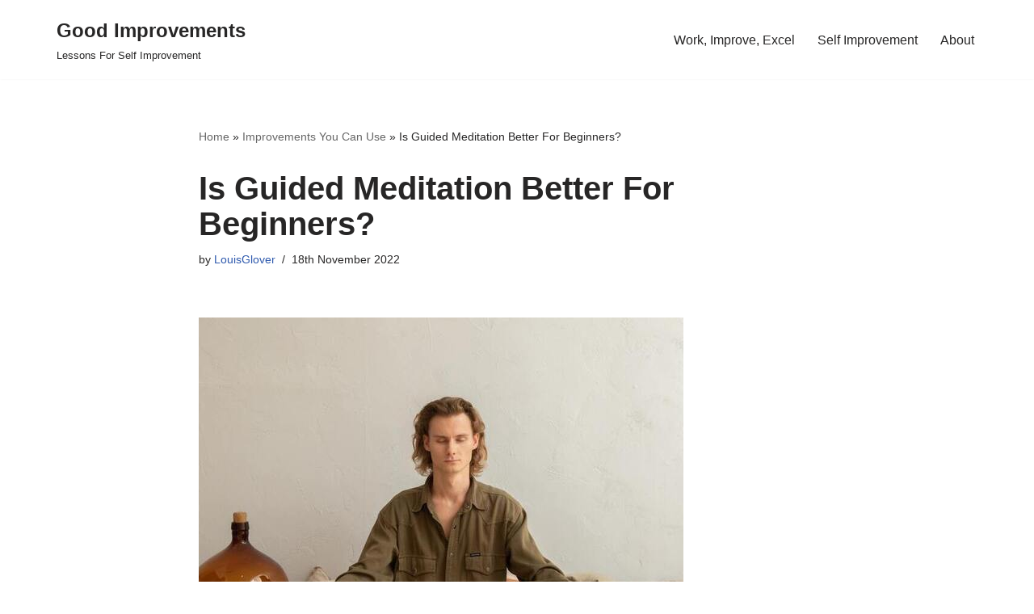

--- FILE ---
content_type: text/html; charset=UTF-8
request_url: https://goodimprovements.com/is-guided-meditation-better-for-beginners/
body_size: 15113
content:
<!DOCTYPE html>
<html lang="en-GB">

<head>
	
	<meta charset="UTF-8">
	<meta name="viewport" content="width=device-width, initial-scale=1, minimum-scale=1">
	<link rel="profile" href="https://gmpg.org/xfn/11">
		<meta name='robots' content='index, follow, max-image-preview:large, max-snippet:-1, max-video-preview:-1' />

	<!-- This site is optimized with the Yoast SEO plugin v21.8.1 - https://yoast.com/wordpress/plugins/seo/ -->
	<title>Is Guided Meditation Better For Beginners? - Good Improvements</title>
	<meta name="description" content="Is Guided Meditation Better For Beginners? Learn the skills to help you reach your self improvement goals." />
	<link rel="canonical" href="https://goodimprovements.com/is-guided-meditation-better-for-beginners/" />
	<meta property="og:locale" content="en_GB" />
	<meta property="og:type" content="article" />
	<meta property="og:title" content="Is Guided Meditation Better For Beginners? - Good Improvements" />
	<meta property="og:description" content="Is Guided Meditation Better For Beginners? Learn the skills to help you reach your self improvement goals." />
	<meta property="og:url" content="https://goodimprovements.com/is-guided-meditation-better-for-beginners/" />
	<meta property="og:site_name" content="Good Improvements" />
	<meta property="article:published_time" content="2022-11-18T13:42:07+00:00" />
	<meta property="article:modified_time" content="2023-03-08T07:43:23+00:00" />
	<meta property="og:image" content="http://goodimprovements.com/wp-content/uploads/2022/11/How-to-Improve-Mindfulness.jpg" />
	<meta property="og:image:width" content="600" />
	<meta property="og:image:height" content="576" />
	<meta property="og:image:type" content="image/jpeg" />
	<meta name="author" content="LouisGlover" />
	<meta name="twitter:card" content="summary_large_image" />
	<meta name="twitter:creator" content="@Louis_G_lover" />
	<meta name="twitter:site" content="@Louis_G_lover" />
	<meta name="twitter:label1" content="Written by" />
	<meta name="twitter:data1" content="LouisGlover" />
	<meta name="twitter:label2" content="Estimated reading time" />
	<meta name="twitter:data2" content="6 minutes" />
	<script type="application/ld+json" class="yoast-schema-graph">{"@context":"https://schema.org","@graph":[{"@type":"Article","@id":"https://goodimprovements.com/is-guided-meditation-better-for-beginners/#article","isPartOf":{"@id":"https://goodimprovements.com/is-guided-meditation-better-for-beginners/"},"author":{"name":"LouisGlover","@id":"https://goodimprovements.com/#/schema/person/2a7730d9ee83579bb8b31c3228bb884b"},"headline":"Is Guided Meditation Better For Beginners?","datePublished":"2022-11-18T13:42:07+00:00","dateModified":"2023-03-08T07:43:23+00:00","mainEntityOfPage":{"@id":"https://goodimprovements.com/is-guided-meditation-better-for-beginners/"},"wordCount":1192,"publisher":{"@id":"https://goodimprovements.com/#organization"},"image":{"@id":"https://goodimprovements.com/is-guided-meditation-better-for-beginners/#primaryimage"},"thumbnailUrl":"https://goodimprovements.com/wp-content/uploads/2022/11/How-to-Improve-Mindfulness.jpg","keywords":["Guided Meditation"],"articleSection":["Individual Development","Self Improvement","Skills Improvement"],"inLanguage":"en-GB"},{"@type":"WebPage","@id":"https://goodimprovements.com/is-guided-meditation-better-for-beginners/","url":"https://goodimprovements.com/is-guided-meditation-better-for-beginners/","name":"Is Guided Meditation Better For Beginners? - Good Improvements","isPartOf":{"@id":"https://goodimprovements.com/#website"},"primaryImageOfPage":{"@id":"https://goodimprovements.com/is-guided-meditation-better-for-beginners/#primaryimage"},"image":{"@id":"https://goodimprovements.com/is-guided-meditation-better-for-beginners/#primaryimage"},"thumbnailUrl":"https://goodimprovements.com/wp-content/uploads/2022/11/How-to-Improve-Mindfulness.jpg","datePublished":"2022-11-18T13:42:07+00:00","dateModified":"2023-03-08T07:43:23+00:00","description":"Is Guided Meditation Better For Beginners? Learn the skills to help you reach your self improvement goals.","breadcrumb":{"@id":"https://goodimprovements.com/is-guided-meditation-better-for-beginners/#breadcrumb"},"inLanguage":"en-GB","potentialAction":[{"@type":"ReadAction","target":["https://goodimprovements.com/is-guided-meditation-better-for-beginners/"]}]},{"@type":"ImageObject","inLanguage":"en-GB","@id":"https://goodimprovements.com/is-guided-meditation-better-for-beginners/#primaryimage","url":"https://goodimprovements.com/wp-content/uploads/2022/11/How-to-Improve-Mindfulness.jpg","contentUrl":"https://goodimprovements.com/wp-content/uploads/2022/11/How-to-Improve-Mindfulness.jpg","width":600,"height":576,"caption":"How to Improve Mindfulness"},{"@type":"BreadcrumbList","@id":"https://goodimprovements.com/is-guided-meditation-better-for-beginners/#breadcrumb","itemListElement":[{"@type":"ListItem","position":1,"name":"Home","item":"https://goodimprovements.com/"},{"@type":"ListItem","position":2,"name":"Improvements You Can Use","item":"https://goodimprovements.com/improvements-you-can-use/"},{"@type":"ListItem","position":3,"name":"Is Guided Meditation Better For Beginners?"}]},{"@type":"WebSite","@id":"https://goodimprovements.com/#website","url":"https://goodimprovements.com/","name":"Good Improvements","description":"Lessons For Self Improvement","publisher":{"@id":"https://goodimprovements.com/#organization"},"potentialAction":[{"@type":"SearchAction","target":{"@type":"EntryPoint","urlTemplate":"https://goodimprovements.com/?s={search_term_string}"},"query-input":"required name=search_term_string"}],"inLanguage":"en-GB"},{"@type":"Organization","@id":"https://goodimprovements.com/#organization","name":"Good Improvements","url":"https://goodimprovements.com/","logo":{"@type":"ImageObject","inLanguage":"en-GB","@id":"https://goodimprovements.com/#/schema/logo/image/","url":"https://goodimprovements.com/wp-content/uploads/2022/10/main-banner-image-self-improvement.jpg","contentUrl":"https://goodimprovements.com/wp-content/uploads/2022/10/main-banner-image-self-improvement.jpg","width":900,"height":758,"caption":"Good Improvements"},"image":{"@id":"https://goodimprovements.com/#/schema/logo/image/"},"sameAs":["https://twitter.com/Louis_G_lover","https://www.tumblr.com/goodimprovements","https://sites.google.com/view/goodimprovements","https://goodimprovements.blogspot.com/","https://www.linkedin.com/company/good-improvements/","https://goodimprovement.wordpress.com/","https://www.reddit.com/user/Good__Improvement","https://soundcloud.com/louisglover144","https://dailymotion.com/good_improvements","https://www.pinterest.co.uk/louisglover144/"]},{"@type":"Person","@id":"https://goodimprovements.com/#/schema/person/2a7730d9ee83579bb8b31c3228bb884b","name":"LouisGlover","image":{"@type":"ImageObject","inLanguage":"en-GB","@id":"https://goodimprovements.com/#/schema/person/image/","url":"https://secure.gravatar.com/avatar/f04509e1d08525411561bf850bc695d5?s=96&d=identicon&r=g","contentUrl":"https://secure.gravatar.com/avatar/f04509e1d08525411561bf850bc695d5?s=96&d=identicon&r=g","caption":"LouisGlover"},"description":"Louis Glover has over 15 years experience working as a self-improvement coach in the UK. After developing an interest in psychology, finance and healthy living, Lewis began the Good Improvements website to offer insight and advice for people searching to improve their current situations. Follow Lewis on Twitter and connect through Linkedin.","sameAs":["https://goodimprovement.wordpress.com/","https://www.linkedin.com/in/louis-glover-62405525a/","https://www.youtube.com/channel/UC1HTwsS4ja59ZBRUAu9uy0g"],"url":"https://goodimprovements.com/author/louisglover/"}]}</script>
	<!-- / Yoast SEO plugin. -->


<link rel="alternate" type="application/rss+xml" title="Good Improvements &raquo; Feed" href="https://goodimprovements.com/feed/" />
<link rel="alternate" type="application/rss+xml" title="Good Improvements &raquo; Comments Feed" href="https://goodimprovements.com/comments/feed/" />
<script type="text/javascript">
window._wpemojiSettings = {"baseUrl":"https:\/\/s.w.org\/images\/core\/emoji\/14.0.0\/72x72\/","ext":".png","svgUrl":"https:\/\/s.w.org\/images\/core\/emoji\/14.0.0\/svg\/","svgExt":".svg","source":{"concatemoji":"https:\/\/goodimprovements.com\/wp-includes\/js\/wp-emoji-release.min.js?ver=6.2.8"}};
/*! This file is auto-generated */
!function(e,a,t){var n,r,o,i=a.createElement("canvas"),p=i.getContext&&i.getContext("2d");function s(e,t){p.clearRect(0,0,i.width,i.height),p.fillText(e,0,0);e=i.toDataURL();return p.clearRect(0,0,i.width,i.height),p.fillText(t,0,0),e===i.toDataURL()}function c(e){var t=a.createElement("script");t.src=e,t.defer=t.type="text/javascript",a.getElementsByTagName("head")[0].appendChild(t)}for(o=Array("flag","emoji"),t.supports={everything:!0,everythingExceptFlag:!0},r=0;r<o.length;r++)t.supports[o[r]]=function(e){if(p&&p.fillText)switch(p.textBaseline="top",p.font="600 32px Arial",e){case"flag":return s("\ud83c\udff3\ufe0f\u200d\u26a7\ufe0f","\ud83c\udff3\ufe0f\u200b\u26a7\ufe0f")?!1:!s("\ud83c\uddfa\ud83c\uddf3","\ud83c\uddfa\u200b\ud83c\uddf3")&&!s("\ud83c\udff4\udb40\udc67\udb40\udc62\udb40\udc65\udb40\udc6e\udb40\udc67\udb40\udc7f","\ud83c\udff4\u200b\udb40\udc67\u200b\udb40\udc62\u200b\udb40\udc65\u200b\udb40\udc6e\u200b\udb40\udc67\u200b\udb40\udc7f");case"emoji":return!s("\ud83e\udef1\ud83c\udffb\u200d\ud83e\udef2\ud83c\udfff","\ud83e\udef1\ud83c\udffb\u200b\ud83e\udef2\ud83c\udfff")}return!1}(o[r]),t.supports.everything=t.supports.everything&&t.supports[o[r]],"flag"!==o[r]&&(t.supports.everythingExceptFlag=t.supports.everythingExceptFlag&&t.supports[o[r]]);t.supports.everythingExceptFlag=t.supports.everythingExceptFlag&&!t.supports.flag,t.DOMReady=!1,t.readyCallback=function(){t.DOMReady=!0},t.supports.everything||(n=function(){t.readyCallback()},a.addEventListener?(a.addEventListener("DOMContentLoaded",n,!1),e.addEventListener("load",n,!1)):(e.attachEvent("onload",n),a.attachEvent("onreadystatechange",function(){"complete"===a.readyState&&t.readyCallback()})),(e=t.source||{}).concatemoji?c(e.concatemoji):e.wpemoji&&e.twemoji&&(c(e.twemoji),c(e.wpemoji)))}(window,document,window._wpemojiSettings);
</script>
<style type="text/css">
img.wp-smiley,
img.emoji {
	display: inline !important;
	border: none !important;
	box-shadow: none !important;
	height: 1em !important;
	width: 1em !important;
	margin: 0 0.07em !important;
	vertical-align: -0.1em !important;
	background: none !important;
	padding: 0 !important;
}
</style>
	
<link rel='stylesheet' id='wp-block-library-css' href='https://goodimprovements.com/wp-includes/css/dist/block-library/style.min.css?ver=6.2.8' type='text/css' media='all' />
<link rel='stylesheet' id='classic-theme-styles-css' href='https://goodimprovements.com/wp-includes/css/classic-themes.min.css?ver=6.2.8' type='text/css' media='all' />
<style id='global-styles-inline-css' type='text/css'>
body{--wp--preset--color--black: #000000;--wp--preset--color--cyan-bluish-gray: #abb8c3;--wp--preset--color--white: #ffffff;--wp--preset--color--pale-pink: #f78da7;--wp--preset--color--vivid-red: #cf2e2e;--wp--preset--color--luminous-vivid-orange: #ff6900;--wp--preset--color--luminous-vivid-amber: #fcb900;--wp--preset--color--light-green-cyan: #7bdcb5;--wp--preset--color--vivid-green-cyan: #00d084;--wp--preset--color--pale-cyan-blue: #8ed1fc;--wp--preset--color--vivid-cyan-blue: #0693e3;--wp--preset--color--vivid-purple: #9b51e0;--wp--preset--color--neve-link-color: var(--nv-primary-accent);--wp--preset--color--neve-link-hover-color: var(--nv-secondary-accent);--wp--preset--color--nv-site-bg: var(--nv-site-bg);--wp--preset--color--nv-light-bg: var(--nv-light-bg);--wp--preset--color--nv-dark-bg: var(--nv-dark-bg);--wp--preset--color--neve-text-color: var(--nv-text-color);--wp--preset--color--nv-text-dark-bg: var(--nv-text-dark-bg);--wp--preset--color--nv-c-1: var(--nv-c-1);--wp--preset--color--nv-c-2: var(--nv-c-2);--wp--preset--gradient--vivid-cyan-blue-to-vivid-purple: linear-gradient(135deg,rgba(6,147,227,1) 0%,rgb(155,81,224) 100%);--wp--preset--gradient--light-green-cyan-to-vivid-green-cyan: linear-gradient(135deg,rgb(122,220,180) 0%,rgb(0,208,130) 100%);--wp--preset--gradient--luminous-vivid-amber-to-luminous-vivid-orange: linear-gradient(135deg,rgba(252,185,0,1) 0%,rgba(255,105,0,1) 100%);--wp--preset--gradient--luminous-vivid-orange-to-vivid-red: linear-gradient(135deg,rgba(255,105,0,1) 0%,rgb(207,46,46) 100%);--wp--preset--gradient--very-light-gray-to-cyan-bluish-gray: linear-gradient(135deg,rgb(238,238,238) 0%,rgb(169,184,195) 100%);--wp--preset--gradient--cool-to-warm-spectrum: linear-gradient(135deg,rgb(74,234,220) 0%,rgb(151,120,209) 20%,rgb(207,42,186) 40%,rgb(238,44,130) 60%,rgb(251,105,98) 80%,rgb(254,248,76) 100%);--wp--preset--gradient--blush-light-purple: linear-gradient(135deg,rgb(255,206,236) 0%,rgb(152,150,240) 100%);--wp--preset--gradient--blush-bordeaux: linear-gradient(135deg,rgb(254,205,165) 0%,rgb(254,45,45) 50%,rgb(107,0,62) 100%);--wp--preset--gradient--luminous-dusk: linear-gradient(135deg,rgb(255,203,112) 0%,rgb(199,81,192) 50%,rgb(65,88,208) 100%);--wp--preset--gradient--pale-ocean: linear-gradient(135deg,rgb(255,245,203) 0%,rgb(182,227,212) 50%,rgb(51,167,181) 100%);--wp--preset--gradient--electric-grass: linear-gradient(135deg,rgb(202,248,128) 0%,rgb(113,206,126) 100%);--wp--preset--gradient--midnight: linear-gradient(135deg,rgb(2,3,129) 0%,rgb(40,116,252) 100%);--wp--preset--duotone--dark-grayscale: url('#wp-duotone-dark-grayscale');--wp--preset--duotone--grayscale: url('#wp-duotone-grayscale');--wp--preset--duotone--purple-yellow: url('#wp-duotone-purple-yellow');--wp--preset--duotone--blue-red: url('#wp-duotone-blue-red');--wp--preset--duotone--midnight: url('#wp-duotone-midnight');--wp--preset--duotone--magenta-yellow: url('#wp-duotone-magenta-yellow');--wp--preset--duotone--purple-green: url('#wp-duotone-purple-green');--wp--preset--duotone--blue-orange: url('#wp-duotone-blue-orange');--wp--preset--font-size--small: 13px;--wp--preset--font-size--medium: 20px;--wp--preset--font-size--large: 36px;--wp--preset--font-size--x-large: 42px;--wp--preset--spacing--20: 0.44rem;--wp--preset--spacing--30: 0.67rem;--wp--preset--spacing--40: 1rem;--wp--preset--spacing--50: 1.5rem;--wp--preset--spacing--60: 2.25rem;--wp--preset--spacing--70: 3.38rem;--wp--preset--spacing--80: 5.06rem;--wp--preset--shadow--natural: 6px 6px 9px rgba(0, 0, 0, 0.2);--wp--preset--shadow--deep: 12px 12px 50px rgba(0, 0, 0, 0.4);--wp--preset--shadow--sharp: 6px 6px 0px rgba(0, 0, 0, 0.2);--wp--preset--shadow--outlined: 6px 6px 0px -3px rgba(255, 255, 255, 1), 6px 6px rgba(0, 0, 0, 1);--wp--preset--shadow--crisp: 6px 6px 0px rgba(0, 0, 0, 1);}:where(.is-layout-flex){gap: 0.5em;}body .is-layout-flow > .alignleft{float: left;margin-inline-start: 0;margin-inline-end: 2em;}body .is-layout-flow > .alignright{float: right;margin-inline-start: 2em;margin-inline-end: 0;}body .is-layout-flow > .aligncenter{margin-left: auto !important;margin-right: auto !important;}body .is-layout-constrained > .alignleft{float: left;margin-inline-start: 0;margin-inline-end: 2em;}body .is-layout-constrained > .alignright{float: right;margin-inline-start: 2em;margin-inline-end: 0;}body .is-layout-constrained > .aligncenter{margin-left: auto !important;margin-right: auto !important;}body .is-layout-constrained > :where(:not(.alignleft):not(.alignright):not(.alignfull)){max-width: var(--wp--style--global--content-size);margin-left: auto !important;margin-right: auto !important;}body .is-layout-constrained > .alignwide{max-width: var(--wp--style--global--wide-size);}body .is-layout-flex{display: flex;}body .is-layout-flex{flex-wrap: wrap;align-items: center;}body .is-layout-flex > *{margin: 0;}:where(.wp-block-columns.is-layout-flex){gap: 2em;}.has-black-color{color: var(--wp--preset--color--black) !important;}.has-cyan-bluish-gray-color{color: var(--wp--preset--color--cyan-bluish-gray) !important;}.has-white-color{color: var(--wp--preset--color--white) !important;}.has-pale-pink-color{color: var(--wp--preset--color--pale-pink) !important;}.has-vivid-red-color{color: var(--wp--preset--color--vivid-red) !important;}.has-luminous-vivid-orange-color{color: var(--wp--preset--color--luminous-vivid-orange) !important;}.has-luminous-vivid-amber-color{color: var(--wp--preset--color--luminous-vivid-amber) !important;}.has-light-green-cyan-color{color: var(--wp--preset--color--light-green-cyan) !important;}.has-vivid-green-cyan-color{color: var(--wp--preset--color--vivid-green-cyan) !important;}.has-pale-cyan-blue-color{color: var(--wp--preset--color--pale-cyan-blue) !important;}.has-vivid-cyan-blue-color{color: var(--wp--preset--color--vivid-cyan-blue) !important;}.has-vivid-purple-color{color: var(--wp--preset--color--vivid-purple) !important;}.has-black-background-color{background-color: var(--wp--preset--color--black) !important;}.has-cyan-bluish-gray-background-color{background-color: var(--wp--preset--color--cyan-bluish-gray) !important;}.has-white-background-color{background-color: var(--wp--preset--color--white) !important;}.has-pale-pink-background-color{background-color: var(--wp--preset--color--pale-pink) !important;}.has-vivid-red-background-color{background-color: var(--wp--preset--color--vivid-red) !important;}.has-luminous-vivid-orange-background-color{background-color: var(--wp--preset--color--luminous-vivid-orange) !important;}.has-luminous-vivid-amber-background-color{background-color: var(--wp--preset--color--luminous-vivid-amber) !important;}.has-light-green-cyan-background-color{background-color: var(--wp--preset--color--light-green-cyan) !important;}.has-vivid-green-cyan-background-color{background-color: var(--wp--preset--color--vivid-green-cyan) !important;}.has-pale-cyan-blue-background-color{background-color: var(--wp--preset--color--pale-cyan-blue) !important;}.has-vivid-cyan-blue-background-color{background-color: var(--wp--preset--color--vivid-cyan-blue) !important;}.has-vivid-purple-background-color{background-color: var(--wp--preset--color--vivid-purple) !important;}.has-black-border-color{border-color: var(--wp--preset--color--black) !important;}.has-cyan-bluish-gray-border-color{border-color: var(--wp--preset--color--cyan-bluish-gray) !important;}.has-white-border-color{border-color: var(--wp--preset--color--white) !important;}.has-pale-pink-border-color{border-color: var(--wp--preset--color--pale-pink) !important;}.has-vivid-red-border-color{border-color: var(--wp--preset--color--vivid-red) !important;}.has-luminous-vivid-orange-border-color{border-color: var(--wp--preset--color--luminous-vivid-orange) !important;}.has-luminous-vivid-amber-border-color{border-color: var(--wp--preset--color--luminous-vivid-amber) !important;}.has-light-green-cyan-border-color{border-color: var(--wp--preset--color--light-green-cyan) !important;}.has-vivid-green-cyan-border-color{border-color: var(--wp--preset--color--vivid-green-cyan) !important;}.has-pale-cyan-blue-border-color{border-color: var(--wp--preset--color--pale-cyan-blue) !important;}.has-vivid-cyan-blue-border-color{border-color: var(--wp--preset--color--vivid-cyan-blue) !important;}.has-vivid-purple-border-color{border-color: var(--wp--preset--color--vivid-purple) !important;}.has-vivid-cyan-blue-to-vivid-purple-gradient-background{background: var(--wp--preset--gradient--vivid-cyan-blue-to-vivid-purple) !important;}.has-light-green-cyan-to-vivid-green-cyan-gradient-background{background: var(--wp--preset--gradient--light-green-cyan-to-vivid-green-cyan) !important;}.has-luminous-vivid-amber-to-luminous-vivid-orange-gradient-background{background: var(--wp--preset--gradient--luminous-vivid-amber-to-luminous-vivid-orange) !important;}.has-luminous-vivid-orange-to-vivid-red-gradient-background{background: var(--wp--preset--gradient--luminous-vivid-orange-to-vivid-red) !important;}.has-very-light-gray-to-cyan-bluish-gray-gradient-background{background: var(--wp--preset--gradient--very-light-gray-to-cyan-bluish-gray) !important;}.has-cool-to-warm-spectrum-gradient-background{background: var(--wp--preset--gradient--cool-to-warm-spectrum) !important;}.has-blush-light-purple-gradient-background{background: var(--wp--preset--gradient--blush-light-purple) !important;}.has-blush-bordeaux-gradient-background{background: var(--wp--preset--gradient--blush-bordeaux) !important;}.has-luminous-dusk-gradient-background{background: var(--wp--preset--gradient--luminous-dusk) !important;}.has-pale-ocean-gradient-background{background: var(--wp--preset--gradient--pale-ocean) !important;}.has-electric-grass-gradient-background{background: var(--wp--preset--gradient--electric-grass) !important;}.has-midnight-gradient-background{background: var(--wp--preset--gradient--midnight) !important;}.has-small-font-size{font-size: var(--wp--preset--font-size--small) !important;}.has-medium-font-size{font-size: var(--wp--preset--font-size--medium) !important;}.has-large-font-size{font-size: var(--wp--preset--font-size--large) !important;}.has-x-large-font-size{font-size: var(--wp--preset--font-size--x-large) !important;}
.wp-block-navigation a:where(:not(.wp-element-button)){color: inherit;}
:where(.wp-block-columns.is-layout-flex){gap: 2em;}
.wp-block-pullquote{font-size: 1.5em;line-height: 1.6;}
</style>
<link rel='stylesheet' id='pb-accordion-blocks-style-css' href='https://goodimprovements.com/wp-content/plugins/accordion-blocks/build/index.css?ver=1.5.0' type='text/css' media='all' />
<link rel='stylesheet' id='crp-style-rounded-thumbs-css' href='https://goodimprovements.com/wp-content/plugins/contextual-related-posts/css/rounded-thumbs.min.css?ver=3.5.2' type='text/css' media='all' />
<style id='crp-style-rounded-thumbs-inline-css' type='text/css'>

			.crp_related.crp-rounded-thumbs a {
				width: 150px;
                height: 150px;
				text-decoration: none;
			}
			.crp_related.crp-rounded-thumbs img {
				max-width: 150px;
				margin: auto;
			}
			.crp_related.crp-rounded-thumbs .crp_title {
				width: 100%;
			}
			
</style>
<link rel='stylesheet' id='neve-style-css' href='https://goodimprovements.com/wp-content/themes/neve/style-main-new.min.css?ver=3.5.8' type='text/css' media='all' />
<style id='neve-style-inline-css' type='text/css'>
.nv-meta-list li.meta:not(:last-child):after { content:"/" }.nv-meta-list .no-mobile{
			display:none;
		}.nv-meta-list li.last::after{
			content: ""!important;
		}@media (min-width: 769px) {
			.nv-meta-list .no-mobile {
				display: inline-block;
			}
			.nv-meta-list li.last:not(:last-child)::after {
		 		content: "/" !important;
			}
		}
 :root{ --container: 748px;--postwidth:100%; --primarybtnbg: var(--nv-primary-accent); --primarybtnhoverbg: var(--nv-primary-accent); --primarybtncolor: #fff; --secondarybtncolor: var(--nv-primary-accent); --primarybtnhovercolor: #fff; --secondarybtnhovercolor: var(--nv-primary-accent);--primarybtnborderradius:3px;--secondarybtnborderradius:3px;--secondarybtnborderwidth:3px;--btnpadding:13px 15px;--primarybtnpadding:13px 15px;--secondarybtnpadding:10px 12px; --bodyfontfamily: Arial,Helvetica,sans-serif; --bodyfontsize: 15px; --bodylineheight: 1.6; --bodyletterspacing: 0px; --bodyfontweight: 400; --h1fontsize: 36px; --h1fontweight: 700; --h1lineheight: 1.2; --h1letterspacing: 0px; --h1texttransform: none; --h2fontsize: 28px; --h2fontweight: 700; --h2lineheight: 1.3; --h2letterspacing: 0px; --h2texttransform: none; --h3fontsize: 24px; --h3fontweight: 700; --h3lineheight: 1.4; --h3letterspacing: 0px; --h3texttransform: none; --h4fontsize: 20px; --h4fontweight: 700; --h4lineheight: 1.6; --h4letterspacing: 0px; --h4texttransform: none; --h5fontsize: 16px; --h5fontweight: 700; --h5lineheight: 1.6; --h5letterspacing: 0px; --h5texttransform: none; --h6fontsize: 14px; --h6fontweight: 700; --h6lineheight: 1.6; --h6letterspacing: 0px; --h6texttransform: none;--formfieldborderwidth:2px;--formfieldborderradius:3px; --formfieldbgcolor: var(--nv-site-bg); --formfieldbordercolor: #dddddd; --formfieldcolor: var(--nv-text-color);--formfieldpadding:10px 12px; } .single-post-container .alignfull > [class*="__inner-container"], .single-post-container .alignwide > [class*="__inner-container"]{ max-width:718px } .nv-meta-list{ --avatarsize: 20px; } .single .nv-meta-list{ --avatarsize: 20px; } .nv-post-cover{ --height: 250px;--padding:40px 15px;--justify: flex-start; --textalign: left; --valign: center; } .nv-post-cover .nv-title-meta-wrap, .nv-page-title-wrap, .entry-header{ --textalign: left; } .nv-is-boxed.nv-title-meta-wrap{ --padding:40px 15px; --bgcolor: var(--nv-dark-bg); } .nv-overlay{ --opacity: 50; --blendmode: normal; } .nv-is-boxed.nv-comments-wrap{ --padding:20px; } .nv-is-boxed.comment-respond{ --padding:20px; } .global-styled{ --bgcolor: var(--nv-site-bg); } .header-top{ --rowbcolor: var(--nv-light-bg); --color: var(--nv-text-color); --bgcolor: var(--nv-site-bg); } .header-main{ --rowbcolor: var(--nv-light-bg); --color: var(--nv-text-color); --bgcolor: var(--nv-site-bg); } .header-bottom{ --rowbcolor: var(--nv-light-bg); --color: var(--nv-text-color); --bgcolor: var(--nv-site-bg); } .header-menu-sidebar-bg{ --justify: flex-start; --textalign: left;--flexg: 1;--wrapdropdownwidth: auto; --color: var(--nv-text-color); --bgcolor: var(--nv-site-bg); } .header-menu-sidebar{ width: 360px; } .builder-item--logo{ --maxwidth: 120px;--padding:10px 0;--margin:0; --textalign: left;--justify: flex-start; } .builder-item--nav-icon,.header-menu-sidebar .close-sidebar-panel .navbar-toggle{ --borderradius:0; } .builder-item--nav-icon{ --label-margin:0 5px 0 0;;--padding:10px 15px;--margin:0; } .builder-item--primary-menu{ --hovercolor: var(--nv-secondary-accent); --hovertextcolor: var(--nv-text-color); --activecolor: var(--nv-primary-accent); --spacing: 20px; --height: 25px;--padding:0;--margin:0; --fontsize: 1em; --lineheight: 1.6; --letterspacing: 0px; --fontweight: 500; --texttransform: none; --iconsize: 1em; } .hfg-is-group.has-primary-menu .inherit-ff{ --inheritedfw: 500; } .footer-top-inner .row{ grid-template-columns:1fr 1fr 1fr; --valign: flex-start; } .footer-top{ --rowbcolor: var(--nv-light-bg); --color: var(--nv-text-color); --bgcolor: var(--nv-site-bg); } .footer-main-inner .row{ grid-template-columns:1fr 1fr 1fr; --valign: flex-start; } .footer-main{ --rowbcolor: var(--nv-light-bg); --color: var(--nv-text-color); --bgcolor: var(--nv-site-bg); } .footer-bottom-inner .row{ grid-template-columns:1fr 1fr 1fr; --valign: flex-start; } .footer-bottom{ --rowbcolor: var(--nv-light-bg); --color: var(--nv-text-dark-bg); --bgcolor: var(--nv-dark-bg); } @media(min-width: 576px){ :root{ --container: 992px;--postwidth:50%;--btnpadding:13px 15px;--primarybtnpadding:13px 15px;--secondarybtnpadding:10px 12px; --bodyfontsize: 16px; --bodylineheight: 1.6; --bodyletterspacing: 0px; --h1fontsize: 38px; --h1lineheight: 1.2; --h1letterspacing: 0px; --h2fontsize: 30px; --h2lineheight: 1.2; --h2letterspacing: 0px; --h3fontsize: 26px; --h3lineheight: 1.4; --h3letterspacing: 0px; --h4fontsize: 22px; --h4lineheight: 1.5; --h4letterspacing: 0px; --h5fontsize: 18px; --h5lineheight: 1.6; --h5letterspacing: 0px; --h6fontsize: 14px; --h6lineheight: 1.6; --h6letterspacing: 0px; } .single-post-container .alignfull > [class*="__inner-container"], .single-post-container .alignwide > [class*="__inner-container"]{ max-width:962px } .nv-meta-list{ --avatarsize: 20px; } .single .nv-meta-list{ --avatarsize: 20px; } .nv-post-cover{ --height: 320px;--padding:60px 30px;--justify: flex-start; --textalign: left; --valign: center; } .nv-post-cover .nv-title-meta-wrap, .nv-page-title-wrap, .entry-header{ --textalign: left; } .nv-is-boxed.nv-title-meta-wrap{ --padding:60px 30px; } .nv-is-boxed.nv-comments-wrap{ --padding:30px; } .nv-is-boxed.comment-respond{ --padding:30px; } .header-menu-sidebar-bg{ --justify: flex-start; --textalign: left;--flexg: 1;--wrapdropdownwidth: auto; } .header-menu-sidebar{ width: 360px; } .builder-item--logo{ --maxwidth: 120px;--padding:10px 0;--margin:0; --textalign: left;--justify: flex-start; } .builder-item--nav-icon{ --label-margin:0 5px 0 0;;--padding:10px 15px;--margin:0; } .builder-item--primary-menu{ --spacing: 20px; --height: 25px;--padding:0;--margin:0; --fontsize: 1em; --lineheight: 1.6; --letterspacing: 0px; --iconsize: 1em; } }@media(min-width: 960px){ :root{ --container: 1170px;--postwidth:33.333333333333%;--btnpadding:13px 15px;--primarybtnpadding:13px 15px;--secondarybtnpadding:10px 12px; --bodyfontsize: 16px; --bodylineheight: 1.7; --bodyletterspacing: 0px; --h1fontsize: 40px; --h1lineheight: 1.1; --h1letterspacing: 0px; --h2fontsize: 32px; --h2lineheight: 1.2; --h2letterspacing: 0px; --h3fontsize: 28px; --h3lineheight: 1.4; --h3letterspacing: 0px; --h4fontsize: 24px; --h4lineheight: 1.5; --h4letterspacing: 0px; --h5fontsize: 20px; --h5lineheight: 1.6; --h5letterspacing: 0px; --h6fontsize: 16px; --h6lineheight: 1.6; --h6letterspacing: 0px; } body:not(.single):not(.archive):not(.blog):not(.search):not(.error404) .neve-main > .container .col, body.post-type-archive-course .neve-main > .container .col, body.post-type-archive-llms_membership .neve-main > .container .col{ max-width: 100%; } body:not(.single):not(.archive):not(.blog):not(.search):not(.error404) .nv-sidebar-wrap, body.post-type-archive-course .nv-sidebar-wrap, body.post-type-archive-llms_membership .nv-sidebar-wrap{ max-width: 0%; } .neve-main > .archive-container .nv-index-posts.col{ max-width: 100%; } .neve-main > .archive-container .nv-sidebar-wrap{ max-width: 0%; } .neve-main > .single-post-container .nv-single-post-wrap.col{ max-width: 70%; } .single-post-container .alignfull > [class*="__inner-container"], .single-post-container .alignwide > [class*="__inner-container"]{ max-width:789px } .container-fluid.single-post-container .alignfull > [class*="__inner-container"], .container-fluid.single-post-container .alignwide > [class*="__inner-container"]{ max-width:calc(70% + 15px) } .neve-main > .single-post-container .nv-sidebar-wrap{ max-width: 30%; } .nv-meta-list{ --avatarsize: 20px; } .single .nv-meta-list{ --avatarsize: 20px; } .nv-post-cover{ --height: 400px;--padding:60px 40px;--justify: flex-start; --textalign: left; --valign: center; } .nv-post-cover .nv-title-meta-wrap, .nv-page-title-wrap, .entry-header{ --textalign: left; } .nv-is-boxed.nv-title-meta-wrap{ --padding:60px 40px; } .nv-is-boxed.nv-comments-wrap{ --padding:40px; } .nv-is-boxed.comment-respond{ --padding:40px; } .header-menu-sidebar-bg{ --justify: flex-start; --textalign: left;--flexg: 1;--wrapdropdownwidth: auto; } .header-menu-sidebar{ width: 360px; } .builder-item--logo{ --maxwidth: 120px;--padding:10px 0;--margin:0; --textalign: left;--justify: flex-start; } .builder-item--nav-icon{ --label-margin:0 5px 0 0;;--padding:10px 15px;--margin:0; } .builder-item--primary-menu{ --spacing: 20px; --height: 25px;--padding:0;--margin:0; --fontsize: 1em; --lineheight: 1.6; --letterspacing: 0px; --iconsize: 1em; } }:root{--nv-primary-accent:#2f5aae;--nv-secondary-accent:#2f5aae;--nv-site-bg:#ffffff;--nv-light-bg:#f4f5f7;--nv-dark-bg:#121212;--nv-text-color:#272626;--nv-text-dark-bg:#ffffff;--nv-c-1:#9463ae;--nv-c-2:#be574b;--nv-fallback-ff:Arial, Helvetica, sans-serif;}
</style>
<script type='text/javascript' src='https://goodimprovements.com/wp-includes/js/jquery/jquery.min.js?ver=3.6.4' id='jquery-core-js'></script>
<script type='text/javascript' src='https://goodimprovements.com/wp-includes/js/jquery/jquery-migrate.min.js?ver=3.4.0' id='jquery-migrate-js'></script>
<link rel="https://api.w.org/" href="https://goodimprovements.com/wp-json/" /><link rel="alternate" type="application/json" href="https://goodimprovements.com/wp-json/wp/v2/posts/208" /><link rel="EditURI" type="application/rsd+xml" title="RSD" href="https://goodimprovements.com/xmlrpc.php?rsd" />
<link rel="wlwmanifest" type="application/wlwmanifest+xml" href="https://goodimprovements.com/wp-includes/wlwmanifest.xml" />
<meta name="generator" content="WordPress 6.2.8" />
<link rel='shortlink' href='https://goodimprovements.com/?p=208' />
<link rel="alternate" type="application/json+oembed" href="https://goodimprovements.com/wp-json/oembed/1.0/embed?url=https%3A%2F%2Fgoodimprovements.com%2Fis-guided-meditation-better-for-beginners%2F" />
<link rel="alternate" type="text/xml+oembed" href="https://goodimprovements.com/wp-json/oembed/1.0/embed?url=https%3A%2F%2Fgoodimprovements.com%2Fis-guided-meditation-better-for-beginners%2F&#038;format=xml" />
<!--adsense verify-->

<script async src="https://pagead2.googlesyndication.com/pagead/js/adsbygoogle.js?client=ca-pub-5421215713732688"
     crossorigin="anonymous"></script>

<!--pinterest verify-->
<meta name="p:domain_verify" content="5487a099d14e46cf1ee7308ac70b7ad0"/>

<!--ad video to page-->


<script>

    /* Light YouTube Embeds by @labnol */
    /* Web: http://labnol.org/?p=27941 */

    document.addEventListener("DOMContentLoaded",
        function() {
            var div, n,
                v = document.getElementsByClassName("youtube-player");
            for (n = 0; n < v.length; n++) {
                div = document.createElement("div");
                div.setAttribute("data-id", v[n].dataset.id);
                div.innerHTML = labnolThumb(v[n].dataset.id);
                div.onclick = labnolIframe;
                v[n].appendChild(div);
            }
        });

    function labnolThumb(id) {
        var thumb = '<img src="https://i.ytimg.com/vi/ID/hqdefault.jpg">',
            play = '<div class="play"></div>';
        return thumb.replace("ID", id) + play;
    }

    function labnolIframe() {
        var iframe = document.createElement("iframe");
        var embed = "https://www.youtube.com/embed/ID?autoplay=1";
        iframe.setAttribute("src", embed.replace("ID", this.dataset.id));
        iframe.setAttribute("frameborder", "0");
        iframe.setAttribute("allowfullscreen", "1");
        this.parentNode.replaceChild(iframe, this);
    }

</script>

<style>
    .youtube-player {
        position: relative;
        padding-bottom: 56.23%;
        /* Use 75% for 4:3 videos */
        height: 0;
        overflow: hidden;
        max-width: 100%;
        background: #000;
        margin: 5px;
    }
    
    .youtube-player iframe {
        position: absolute;
        top: 0;
        left: 0;
        width: 100%;
        height: 100%;
        z-index: 100;
        background: transparent;
    }
    
    .youtube-player img {
        bottom: 0;
        display: block;
        left: 0;
        margin: auto;
        max-width: 100%;
        width: 100%;
        position: absolute;
        right: 0;
        top: 0;
        border: none;
        height: auto;
        cursor: pointer;
        -webkit-transition: .4s all;
        -moz-transition: .4s all;
        transition: .4s all;
    }
    
    .youtube-player img:hover {
        -webkit-filter: brightness(75%);
    }
    
    .youtube-player .play {
        height: 72px;
        width: 72px;
        left: 50%;
        top: 50%;
        margin-left: -36px;
        margin-top: -36px;
        position: absolute;
        background: url("//i.imgur.com/TxzC70f.png") no-repeat;
        cursor: pointer;
    }

</style>
	</head>

<body  class="post-template-default single single-post postid-208 single-format-standard  nv-blog-grid nv-sidebar-right menu_sidebar_slide_left" id="neve_body"  >
<svg xmlns="http://www.w3.org/2000/svg" viewBox="0 0 0 0" width="0" height="0" focusable="false" role="none" style="visibility: hidden; position: absolute; left: -9999px; overflow: hidden;" ><defs><filter id="wp-duotone-dark-grayscale"><feColorMatrix color-interpolation-filters="sRGB" type="matrix" values=" .299 .587 .114 0 0 .299 .587 .114 0 0 .299 .587 .114 0 0 .299 .587 .114 0 0 " /><feComponentTransfer color-interpolation-filters="sRGB" ><feFuncR type="table" tableValues="0 0.49803921568627" /><feFuncG type="table" tableValues="0 0.49803921568627" /><feFuncB type="table" tableValues="0 0.49803921568627" /><feFuncA type="table" tableValues="1 1" /></feComponentTransfer><feComposite in2="SourceGraphic" operator="in" /></filter></defs></svg><svg xmlns="http://www.w3.org/2000/svg" viewBox="0 0 0 0" width="0" height="0" focusable="false" role="none" style="visibility: hidden; position: absolute; left: -9999px; overflow: hidden;" ><defs><filter id="wp-duotone-grayscale"><feColorMatrix color-interpolation-filters="sRGB" type="matrix" values=" .299 .587 .114 0 0 .299 .587 .114 0 0 .299 .587 .114 0 0 .299 .587 .114 0 0 " /><feComponentTransfer color-interpolation-filters="sRGB" ><feFuncR type="table" tableValues="0 1" /><feFuncG type="table" tableValues="0 1" /><feFuncB type="table" tableValues="0 1" /><feFuncA type="table" tableValues="1 1" /></feComponentTransfer><feComposite in2="SourceGraphic" operator="in" /></filter></defs></svg><svg xmlns="http://www.w3.org/2000/svg" viewBox="0 0 0 0" width="0" height="0" focusable="false" role="none" style="visibility: hidden; position: absolute; left: -9999px; overflow: hidden;" ><defs><filter id="wp-duotone-purple-yellow"><feColorMatrix color-interpolation-filters="sRGB" type="matrix" values=" .299 .587 .114 0 0 .299 .587 .114 0 0 .299 .587 .114 0 0 .299 .587 .114 0 0 " /><feComponentTransfer color-interpolation-filters="sRGB" ><feFuncR type="table" tableValues="0.54901960784314 0.98823529411765" /><feFuncG type="table" tableValues="0 1" /><feFuncB type="table" tableValues="0.71764705882353 0.25490196078431" /><feFuncA type="table" tableValues="1 1" /></feComponentTransfer><feComposite in2="SourceGraphic" operator="in" /></filter></defs></svg><svg xmlns="http://www.w3.org/2000/svg" viewBox="0 0 0 0" width="0" height="0" focusable="false" role="none" style="visibility: hidden; position: absolute; left: -9999px; overflow: hidden;" ><defs><filter id="wp-duotone-blue-red"><feColorMatrix color-interpolation-filters="sRGB" type="matrix" values=" .299 .587 .114 0 0 .299 .587 .114 0 0 .299 .587 .114 0 0 .299 .587 .114 0 0 " /><feComponentTransfer color-interpolation-filters="sRGB" ><feFuncR type="table" tableValues="0 1" /><feFuncG type="table" tableValues="0 0.27843137254902" /><feFuncB type="table" tableValues="0.5921568627451 0.27843137254902" /><feFuncA type="table" tableValues="1 1" /></feComponentTransfer><feComposite in2="SourceGraphic" operator="in" /></filter></defs></svg><svg xmlns="http://www.w3.org/2000/svg" viewBox="0 0 0 0" width="0" height="0" focusable="false" role="none" style="visibility: hidden; position: absolute; left: -9999px; overflow: hidden;" ><defs><filter id="wp-duotone-midnight"><feColorMatrix color-interpolation-filters="sRGB" type="matrix" values=" .299 .587 .114 0 0 .299 .587 .114 0 0 .299 .587 .114 0 0 .299 .587 .114 0 0 " /><feComponentTransfer color-interpolation-filters="sRGB" ><feFuncR type="table" tableValues="0 0" /><feFuncG type="table" tableValues="0 0.64705882352941" /><feFuncB type="table" tableValues="0 1" /><feFuncA type="table" tableValues="1 1" /></feComponentTransfer><feComposite in2="SourceGraphic" operator="in" /></filter></defs></svg><svg xmlns="http://www.w3.org/2000/svg" viewBox="0 0 0 0" width="0" height="0" focusable="false" role="none" style="visibility: hidden; position: absolute; left: -9999px; overflow: hidden;" ><defs><filter id="wp-duotone-magenta-yellow"><feColorMatrix color-interpolation-filters="sRGB" type="matrix" values=" .299 .587 .114 0 0 .299 .587 .114 0 0 .299 .587 .114 0 0 .299 .587 .114 0 0 " /><feComponentTransfer color-interpolation-filters="sRGB" ><feFuncR type="table" tableValues="0.78039215686275 1" /><feFuncG type="table" tableValues="0 0.94901960784314" /><feFuncB type="table" tableValues="0.35294117647059 0.47058823529412" /><feFuncA type="table" tableValues="1 1" /></feComponentTransfer><feComposite in2="SourceGraphic" operator="in" /></filter></defs></svg><svg xmlns="http://www.w3.org/2000/svg" viewBox="0 0 0 0" width="0" height="0" focusable="false" role="none" style="visibility: hidden; position: absolute; left: -9999px; overflow: hidden;" ><defs><filter id="wp-duotone-purple-green"><feColorMatrix color-interpolation-filters="sRGB" type="matrix" values=" .299 .587 .114 0 0 .299 .587 .114 0 0 .299 .587 .114 0 0 .299 .587 .114 0 0 " /><feComponentTransfer color-interpolation-filters="sRGB" ><feFuncR type="table" tableValues="0.65098039215686 0.40392156862745" /><feFuncG type="table" tableValues="0 1" /><feFuncB type="table" tableValues="0.44705882352941 0.4" /><feFuncA type="table" tableValues="1 1" /></feComponentTransfer><feComposite in2="SourceGraphic" operator="in" /></filter></defs></svg><svg xmlns="http://www.w3.org/2000/svg" viewBox="0 0 0 0" width="0" height="0" focusable="false" role="none" style="visibility: hidden; position: absolute; left: -9999px; overflow: hidden;" ><defs><filter id="wp-duotone-blue-orange"><feColorMatrix color-interpolation-filters="sRGB" type="matrix" values=" .299 .587 .114 0 0 .299 .587 .114 0 0 .299 .587 .114 0 0 .299 .587 .114 0 0 " /><feComponentTransfer color-interpolation-filters="sRGB" ><feFuncR type="table" tableValues="0.098039215686275 1" /><feFuncG type="table" tableValues="0 0.66274509803922" /><feFuncB type="table" tableValues="0.84705882352941 0.41960784313725" /><feFuncA type="table" tableValues="1 1" /></feComponentTransfer><feComposite in2="SourceGraphic" operator="in" /></filter></defs></svg><div class="wrapper">
	
	<header class="header"  >
		<a class="neve-skip-link show-on-focus" href="#content" >
			Skip to content		</a>
		<div id="header-grid"  class="hfg_header site-header">
	<div class="header--row header-top hide-on-mobile hide-on-tablet layout-full-contained header--row"
	data-row-id="top" data-show-on="desktop">

	<div
		class="header--row-inner header-top-inner">
		<div class="container">
			<div
				class="row row--wrapper"
				data-section="hfg_header_layout_top" >
				<div class="hfg-slot left"><div class="builder-item desktop-left"><div class="item--inner builder-item--logo"
		data-section="title_tagline"
		data-item-id="logo">
	
<div class="site-logo">
	<a class="brand" href="https://goodimprovements.com/" title="Good Improvements"
			aria-label="Good Improvements"><div class="nv-title-tagline-wrap"><p class="site-title">Good Improvements</p><small>Lessons For Self Improvement</small></div></a></div>

	</div>

</div></div><div class="hfg-slot right"><div class="builder-item has-nav"><div class="item--inner builder-item--primary-menu has_menu"
		data-section="header_menu_primary"
		data-item-id="primary-menu">
	<div class="nv-nav-wrap">
	<div role="navigation" class="nav-menu-primary"
			aria-label="Primary Menu">

		<ul id="nv-primary-navigation-top" class="primary-menu-ul nav-ul menu-desktop"><li id="menu-item-60" class="menu-item menu-item-type-post_type menu-item-object-page menu-item-home menu-item-60"><div class="wrap"><a href="https://goodimprovements.com/">Work, Improve, Excel</a></div></li>
<li id="menu-item-353" class="menu-item menu-item-type-taxonomy menu-item-object-category current-post-ancestor current-menu-parent current-post-parent menu-item-353"><div class="wrap"><a href="https://goodimprovements.com/category/self-improvement/">Self Improvement</a></div></li>
<li id="menu-item-510" class="menu-item menu-item-type-post_type menu-item-object-page menu-item-510"><div class="wrap"><a href="https://goodimprovements.com/about-good-improvements/">About</a></div></li>
</ul>	</div>
</div>

	</div>

</div></div>							</div>
		</div>
	</div>
</div>


<nav class="header--row header-main hide-on-desktop layout-full-contained nv-navbar header--row"
	data-row-id="main" data-show-on="mobile">

	<div
		class="header--row-inner header-main-inner">
		<div class="container">
			<div
				class="row row--wrapper"
				data-section="hfg_header_layout_main" >
				<div class="hfg-slot left"><div class="builder-item tablet-left mobile-left"><div class="item--inner builder-item--logo"
		data-section="title_tagline"
		data-item-id="logo">
	
<div class="site-logo">
	<a class="brand" href="https://goodimprovements.com/" title="Good Improvements"
			aria-label="Good Improvements"><div class="nv-title-tagline-wrap"><p class="site-title">Good Improvements</p><small>Lessons For Self Improvement</small></div></a></div>

	</div>

</div></div><div class="hfg-slot right"><div class="builder-item tablet-left mobile-left"><div class="item--inner builder-item--nav-icon"
		data-section="header_menu_icon"
		data-item-id="nav-icon">
	<div class="menu-mobile-toggle item-button navbar-toggle-wrapper">
	<button type="button" class=" navbar-toggle"
			value="Navigation Menu"
					aria-label="Navigation Menu ">
					<span class="bars">
				<span class="icon-bar"></span>
				<span class="icon-bar"></span>
				<span class="icon-bar"></span>
			</span>
					<span class="screen-reader-text">Navigation Menu</span>
	</button>
</div> <!--.navbar-toggle-wrapper-->


	</div>

</div></div>							</div>
		</div>
	</div>
</nav>

<div
		id="header-menu-sidebar" class="header-menu-sidebar tcb menu-sidebar-panel slide_left hfg-pe"
		data-row-id="sidebar">
	<div id="header-menu-sidebar-bg" class="header-menu-sidebar-bg">
				<div class="close-sidebar-panel navbar-toggle-wrapper">
			<button type="button" class="hamburger is-active  navbar-toggle active" 					value="Navigation Menu"
					aria-label="Navigation Menu ">
								<span class="bars">
						<span class="icon-bar"></span>
						<span class="icon-bar"></span>
						<span class="icon-bar"></span>
					</span>
								<span class="screen-reader-text">
			Navigation Menu					</span>
			</button>
		</div>
					<div id="header-menu-sidebar-inner" class="header-menu-sidebar-inner tcb ">
						<div class="builder-item has-nav"><div class="item--inner builder-item--primary-menu has_menu"
		data-section="header_menu_primary"
		data-item-id="primary-menu">
	<div class="nv-nav-wrap">
	<div role="navigation" class="nav-menu-primary"
			aria-label="Primary Menu">

		<ul id="nv-primary-navigation-sidebar" class="primary-menu-ul nav-ul menu-mobile"><li class="menu-item menu-item-type-post_type menu-item-object-page menu-item-home menu-item-60"><div class="wrap"><a href="https://goodimprovements.com/">Work, Improve, Excel</a></div></li>
<li class="menu-item menu-item-type-taxonomy menu-item-object-category current-post-ancestor current-menu-parent current-post-parent menu-item-353"><div class="wrap"><a href="https://goodimprovements.com/category/self-improvement/">Self Improvement</a></div></li>
<li class="menu-item menu-item-type-post_type menu-item-object-page menu-item-510"><div class="wrap"><a href="https://goodimprovements.com/about-good-improvements/">About</a></div></li>
</ul>	</div>
</div>

	</div>

</div>					</div>
	</div>
</div>
<div class="header-menu-sidebar-overlay hfg-ov hfg-pe"></div>
</div>
	</header>

	<style>.is-menu-sidebar .header-menu-sidebar { visibility: visible; }.is-menu-sidebar.menu_sidebar_slide_left .header-menu-sidebar { transform: translate3d(0, 0, 0); left: 0; }.is-menu-sidebar.menu_sidebar_slide_right .header-menu-sidebar { transform: translate3d(0, 0, 0); right: 0; }.is-menu-sidebar.menu_sidebar_pull_right .header-menu-sidebar, .is-menu-sidebar.menu_sidebar_pull_left .header-menu-sidebar { transform: translateX(0); }.is-menu-sidebar.menu_sidebar_dropdown .header-menu-sidebar { height: auto; }.is-menu-sidebar.menu_sidebar_dropdown .header-menu-sidebar-inner { max-height: 400px; padding: 20px 0; }.is-menu-sidebar.menu_sidebar_full_canvas .header-menu-sidebar { opacity: 1; }.header-menu-sidebar .menu-item-nav-search { pointer-events: none; }.header-menu-sidebar .menu-item-nav-search .is-menu-sidebar & { pointer-events: unset; }.nav-ul li:focus-within .wrap.active + .sub-menu { opacity: 1; visibility: visible; }.nav-ul li.neve-mega-menu:focus-within .wrap.active + .sub-menu { display: grid; }.nav-ul li > .wrap { display: flex; align-items: center; position: relative; padding: 0 4px; }.nav-ul:not(.menu-mobile):not(.neve-mega-menu) > li > .wrap > a { padding-top: 1px }</style>

	
	<main id="content" class="neve-main">

	<div class="container single-post-container">
		<div class="row">
						<article id="post-208"
					class="nv-single-post-wrap col post-208 post type-post status-publish format-standard has-post-thumbnail hentry category-individual-development category-self-improvement category-skills-improvement tag-guided-meditation">
				<div class="entry-header" ><div class="nv-title-meta-wrap"><small class="nv--yoast-breadcrumb neve-breadcrumbs-wrapper"><span><span><a href="https://goodimprovements.com/">Home</a></span> » <span><a href="https://goodimprovements.com/improvements-you-can-use/">Improvements You Can Use</a></span> » <span class="breadcrumb_last" aria-current="page">Is Guided Meditation Better For Beginners?</span></span></small><h1 class="title entry-title">Is Guided Meditation Better For Beginners?</h1><ul class="nv-meta-list"><li  class="meta author vcard "><span class="author-name fn">by <a href="https://goodimprovements.com/author/louisglover/" title="Posts by LouisGlover" rel="author">LouisGlover</a></span></li><li class="meta date posted-on "><time class="entry-date published" datetime="2022-11-18T13:42:07+00:00" content="2022-11-18">18th November 2022</time><time class="updated" datetime="2023-03-08T07:43:23+00:00">8th March 2023</time></li></ul></div></div><div class="nv-thumb-wrap"><img width="600" height="576" src="https://goodimprovements.com/wp-content/uploads/2022/11/How-to-Improve-Mindfulness.jpg" class="skip-lazy wp-post-image" alt="How to Improve Mindfulness" decoding="async" srcset="https://goodimprovements.com/wp-content/uploads/2022/11/How-to-Improve-Mindfulness.jpg 600w, https://goodimprovements.com/wp-content/uploads/2022/11/How-to-Improve-Mindfulness-300x288.jpg 300w" sizes="(max-width: 600px) 100vw, 600px" /></div><div class="nv-content-wrap entry-content">
<p class="has-medium-font-size">This article looks at whether guided meditation is better for beginners. If you are thinking of getting started with meditation, you may find that guided meditation helps you find your way to exploring the benefits of meditation.</p>



<h2 class="wp-block-heading">Who is Guided Meditation for?</h2>



<p>Guided meditation is a mind-body therapy technique that trains the brain to work at a slower and more harmonious pace. Guided meditation is often practiced by stressed people with high blood pressure or risk factors for heart disease.</p>



<p>Meditation is one of the oldest techniques available for self-development, spiritual practice, and healing . The practice has been traced back through recordable history to various roots in ancient India, China, and Tibet.</p>



<p>Many have used meditation to train the mind, become more aware of the surroundings and environment around them, develop self-awareness and improve their mental clarity.</p>



<p>This form of self-development is often practiced for yoga, spiritual development, or to help relax and calm the body, mind, and emotions.</p>



<h3 class="wp-block-heading">What is meditation?</h3>



<p>Meditation is a way to get in touch with the deepest parts of yourself and to be present in the now. It is a time when you can find peace by allowing your thoughts and emotions to flow through you without being attached to them.</p>



<figure class="wp-block-image size-full"><img decoding="async" loading="lazy" width="600" height="400" src="https://goodimprovements.com/wp-content/uploads/2022/11/What-is-Mindfulness.jpg" alt="Is Guided Meditation Better For Beginners?" class="wp-image-168" srcset="https://goodimprovements.com/wp-content/uploads/2022/11/What-is-Mindfulness.jpg 600w, https://goodimprovements.com/wp-content/uploads/2022/11/What-is-Mindfulness-300x200.jpg 300w" sizes="(max-width: 600px) 100vw, 600px" /><figcaption class="wp-element-caption">Is Guided Meditation Better For Beginners?</figcaption></figure>



<p>Meditation is about slowing the mind down to a point where it becomes quieter and calmer, allowing greater creativity and clearer thinking. This is because so much of our lives are based on our thoughts, beliefs, and ideas, on what we tell ourselves to be true.</p>



<h3 class="wp-block-heading">Why learn to meditate?</h3>



<ul>
<li>To release negativity: Meditation helps to create a space that allows negative thoughts and emotions to flow through you, out of your body.</li>



<li>To learn how to relax: By practicing this regularly, you will learn how to relax your body and mind.</li>



<li>To help with stress:</li>
</ul>



<p>When stressed, we often neglect our bodies and minds and find it hard to relax. Meditation teaches the art of being mindful and relaxed.</p>



<ul>
<li>For a spiritual experience: Meditation is often used to free oneself from the physical form and embark on a journey of self-discovery.</li>



<li>For healing pain:</li>
</ul>



<p>Meditation is used as a way to deal with chronic pain; much the same way physical therapy can be used.</p>



<ul>
<li>To help with insomnia: Meditation can help to regulate sleep cycles and help to induce a restful night&#8217;s sleep.</li>



<li>To deal with grief: Meditation is often used by those who have suffered a great loss as a way to cope with the emotions that follow such an event.</li>
</ul>



<h3 class="wp-block-heading">Making time to meditate</h3>



<p>The first step to learning how to meditate is setting aside time to practice. Mediation can only be done later, as you could sit for 5 minutes and find yourself sitting for 30 minutes.</p>



<p>Meditation should be done in a peaceful, peaceful place that allows you to focus solely on your breathing. Cozy rooms will often do, but the key point is that your mind can only concentrate fully when no distractions are present.</p>



<p>A good rule of thumb is to allow 10-15 minutes of meditation each day, making sure to give yourself enough time, so you are not rushing or worrying about how long it&#8217;s taking.</p>



<h2 class="wp-block-heading">Guided Meditation VS Silent Meditation: Which Is Right For You?</h2>



<ul>
<li>Guided meditation is a form of traditional guided meditation given by someone else and involves you sitting for some time and allowing the guided meditation to take place.</li>



<li>Silent meditation involves meditating on your own, rather than with another person.</li>



<li>For those who are undertaking yoga or spiritual practices, guided meditations are often included in these sessions as they help to develop concentration, can help quiet the mind and promote a clearer outlook over the rest of the practice session.</li>
</ul>



<h3 class="wp-block-heading">Is one form of meditation better than another?</h3>



<p>There are no set rules to help you decide which form of meditation is best for your needs. Some people swear by guided meditations and others by silent ones, but each has its advantages and disadvantages.</p>



<p>Some people prefer guided meditations because they feel it helps them concentrate better, while others prefer the quietness typical of silent ones.</p>



<p>Other than this, there isn&#8217;t a right or wrong way to practice meditation, as it depends on how you choose to use it.</p>



<p>Many popular meditation apps offer both guided and silent meditation. So what&#8217;s the difference, and which is right for you?</p>



<ul>
<li>Guided meditations involve you listening to the voice of a person or group and following their instructions.</li>



<li>Silent meditations provide you with no form of assistance. The only sounds that may be present are that of the universe itself and your own breathing, making them much more intense.</li>



<li>Guided meditation is more likely to produce positive results regarding stress, anxiety, and depression levels.</li>



<li>Silent meditation is more effective in improving mental clarity, concentration, and creativity.</li>
</ul>



<h3 class="wp-block-heading">The benefits of guided meditation</h3>



<ul>
<li>Guided meditations give you the space to be still and focus on your breathing, allowing you to learn how to calm your mind and feel peace of mind.</li>



<li>Guided meditations are often included in various spiritual practices where they help you develop concentration, as well as by people who want a quiet meditation experience.</li>



<li>Guided meditations can also help those who are learning about meditation for the first time.</li>



<li>Guided meditations are often easier to learn and understand.</li>
</ul>



<h3 class="wp-block-heading">The benefits of silent meditation:</h3>



<ul>
<li>It can be more intense than other forms of meditation and can create a more relaxed state, allowing you to achieve greater levels of mental clarity and concentration.</li>



<li>By meditating in a silent setting, you can more easily hear your breathing and the sounds of your surroundings. The change in sound can help you to focus on your breathing rather than the rest of the world.</li>



<li>Silent meditation can also activate the parasympathetic nervous system, which allows you to achieve a lower heart rate, lower blood pressure, and quicker recovery.</li>



<li>Experiencing this form of meditation can lead to better overall health and wellness.</li>
</ul>



<h2 class="wp-block-heading">How to get started with Guided meditation</h2>



<p>The first step to practicing guided meditation is to sit comfortably and close your eyes. The next step is to listen to the voice of the person who is leading you through the meditation process, making sure you are focused on your voice.</p>



<h3 class="wp-block-heading">How to find a Guide</h3>



<p>There are several ways you can find a guide to practice guided meditation with. You can search online, in the newspaper or in magazines. You can also look for a guided meditation at your local yoga studio; many health spas will offer them as part of their services.</p>



<h3 class="wp-block-heading">Starting meditation</h3>



<p>The first step to practicing meditation is finding a quiet place to sit quietly and not be distracted. The next step is to choose a time to practice meditation, ensuring you have at least 10 minutes in which you will not be disturbed.</p>



<hr class="wp-block-separator has-alpha-channel-opacity"/>



<p>This article looks at if guided meditation is better for beginners. Learning meditation skills is one of the important skills for self development. Find out about the other self development skills you can benefit from improving.</p>



<p><a href="https://goodimprovements.com/category/individual-development/">Individual Development Skills</a></p>
<div class="crp_related     crp-rounded-thumbs"><h3>Related Posts:</h3><ul><li><a href="https://goodimprovements.com/how-can-i-improve-myself-in-7-days/"     class="crp_link post-364"><figure><img loading="lazy"  width="150" height="150"  src="https://goodimprovements.com/wp-content/uploads/2022/10/goal-improvement-fitness-goals-150x150.jpg" class="crp_featured crp_thumb crp_thumbnail" alt="goal improvement fitness goals" title="How Can I Improve Myself In 7 Days?" /></figure><span class="crp_title">How Can I Improve Myself In 7 Days?</span></a></li><li><a href="https://goodimprovements.com/what-are-simple-self-improvement-techniques/"     class="crp_link post-370"><figure><img loading="lazy"  width="150" height="150"  src="https://goodimprovements.com/wp-content/uploads/2022/12/How-Is-Self-esteem-Developed-150x150.jpg" class="crp_featured crp_thumb crp_thumbnail" alt="How Is Self-Esteem Developed?" title="What Are The 8 Simple Self-Improvement Techniques?" /></figure><span class="crp_title">What Are The 8 Simple Self-Improvement Techniques?</span></a></li><li><a href="https://goodimprovements.com/what-are-the-5-areas-of-personal-growth/"     class="crp_link post-368"><figure><img loading="lazy"  width="150" height="150"  src="https://goodimprovements.com/wp-content/uploads/2022/11/Essential-Tips-to-Improve-Your-Public-Speaking-Skills-150x150.jpg" class="crp_featured crp_thumb crp_thumbnail" alt="Essential Tips to Improve Your Public Speaking Skills" title="What Are The 5 Areas Of Personal Growth?" /></figure><span class="crp_title">What Are The 5 Areas Of Personal Growth?</span></a></li><li><a href="https://goodimprovements.com/how-to-improve-mindfulness/"     class="crp_link post-165"><figure><img loading="lazy"  width="150" height="150"  src="https://goodimprovements.com/wp-content/uploads/2022/11/How-to-Improve-Mindfulness-150x150.jpg" class="crp_featured crp_thumb crp_thumbnail" alt="How to Improve Mindfulness" title="How to Improve Mindfulness" /></figure><span class="crp_title">How to Improve Mindfulness</span></a></li><li><a href="https://goodimprovements.com/what-are-the-4-pillars-of-self-improvement/"     class="crp_link post-366"><figure><img loading="lazy"  width="150" height="150"  src="https://goodimprovements.com/wp-content/uploads/2022/11/How-To-Develop-A-Better-Work-life-Balance-150x150.jpg" class="crp_featured crp_thumb crp_thumbnail" alt="How To Develop A Better Work-life Balance" title="What Are The 4 Pillars Of Self Improvement?" /></figure><span class="crp_title">What Are The 4 Pillars Of Self Improvement?</span></a></li><li><a href="https://goodimprovements.com/can-you-fix-poor-memory/"     class="crp_link post-426"><figure><img loading="lazy"  width="150" height="150"  src="https://goodimprovements.com/wp-content/uploads/2022/10/Setting-Public-Speaking-Goals-150x150.jpg" class="crp_featured crp_thumb crp_thumbnail" alt="Setting Public Speaking Goals" title="Can You Fix Poor Memory?" /></figure><span class="crp_title">Can You Fix Poor Memory?</span></a></li></ul><div class="crp_clear"></div></div></div><div class="nv-tags-list"><span>Tags:</span><a href=https://goodimprovements.com/tag/guided-meditation/ title="Guided Meditation" class=guided-meditation rel="tag">Guided Meditation</a> </div> 
<div id="comments" class="comments-area">
	</div>
			</article>
					</div>
	</div>

</main><!--/.neve-main-->

<footer class="site-footer" id="site-footer"  >
	<div class="hfg_footer">
		<div class="footer--row footer-bottom layout-full-contained"
	id="cb-row--footer-bottom"
	data-row-id="bottom" data-show-on="desktop">
	<div
		class="footer--row-inner footer-bottom-inner footer-content-wrap">
		<div class="container">
			<div
				class="hfg-grid nv-footer-content hfg-grid-bottom row--wrapper row "
				data-section="hfg_footer_layout_bottom" >
				<div class="hfg-slot left"><div class="builder-item"><div class="item--inner"><div class="component-wrap"><div><p><a href="https://themeisle.com/themes/neve/" rel="nofollow">Neve</a> | Powered by <a href="http://wordpress.org" rel="nofollow">WordPress</a></p></div></div></div></div></div><div class="hfg-slot c-left"></div><div class="hfg-slot center"></div>							</div>
		</div>
	</div>
</div>

	</div>
</footer>

</div><!--/.wrapper-->
<script type='text/javascript' src='https://goodimprovements.com/wp-content/plugins/accordion-blocks/js/accordion-blocks.min.js?ver=1.5.0' id='pb-accordion-blocks-frontend-script-js'></script>
<script type='text/javascript' id='neve-script-js-extra'>
/* <![CDATA[ */
var NeveProperties = {"ajaxurl":"https:\/\/goodimprovements.com\/wp-admin\/admin-ajax.php","nonce":"5dbfa79b2f","isRTL":"","isCustomize":""};
/* ]]> */
</script>
<script type='text/javascript' src='https://goodimprovements.com/wp-content/themes/neve/assets/js/build/modern/frontend.js?ver=3.5.8' id='neve-script-js' async></script>
<script type='text/javascript' id='neve-script-js-after'>
	var html = document.documentElement;
	var theme = html.getAttribute('data-neve-theme') || 'light';
	var variants = {"logo":{"light":{"src":false,"srcset":false,"sizes":false},"dark":{"src":false,"srcset":false,"sizes":false},"same":true}};

	function setCurrentTheme( theme ) {
		var pictures = document.getElementsByClassName( 'neve-site-logo' );
		for(var i = 0; i<pictures.length; i++) {
			var picture = pictures.item(i);
			if( ! picture ) {
				continue;
			};
			var fileExt = picture.src.slice((Math.max(0, picture.src.lastIndexOf(".")) || Infinity) + 1);
			if ( fileExt === 'svg' ) {
				picture.removeAttribute('width');
				picture.removeAttribute('height');
				picture.style = 'width: var(--maxwidth)';
			}
			var compId = picture.getAttribute('data-variant');
			if ( compId && variants[compId] ) {
				var isConditional = variants[compId]['same'];
				if ( theme === 'light' || isConditional || variants[compId]['dark']['src'] === false ) {
					picture.src = variants[compId]['light']['src'];
					picture.srcset = variants[compId]['light']['srcset'] || '';
					picture.sizes = variants[compId]['light']['sizes'];
					continue;
				};
				picture.src = variants[compId]['dark']['src'];
				picture.srcset = variants[compId]['dark']['srcset'] || '';
				picture.sizes = variants[compId]['dark']['sizes'];
			};
		};
	};

	var observer = new MutationObserver(function(mutations) {
		mutations.forEach(function(mutation) {
			if (mutation.type == 'attributes') {
				theme = html.getAttribute('data-neve-theme');
				setCurrentTheme(theme);
			};
		});
	});

	observer.observe(html, {
		attributes: true
	});
</script>
<script defer src="https://static.cloudflareinsights.com/beacon.min.js/vcd15cbe7772f49c399c6a5babf22c1241717689176015" integrity="sha512-ZpsOmlRQV6y907TI0dKBHq9Md29nnaEIPlkf84rnaERnq6zvWvPUqr2ft8M1aS28oN72PdrCzSjY4U6VaAw1EQ==" data-cf-beacon='{"version":"2024.11.0","token":"732cf1eda648417991b36d2dae53de3c","r":1,"server_timing":{"name":{"cfCacheStatus":true,"cfEdge":true,"cfExtPri":true,"cfL4":true,"cfOrigin":true,"cfSpeedBrain":true},"location_startswith":null}}' crossorigin="anonymous"></script>
</body>

</html>


<!-- Page cached by LiteSpeed Cache 7.7 on 2026-01-22 23:19:14 -->

--- FILE ---
content_type: text/html; charset=utf-8
request_url: https://www.google.com/recaptcha/api2/aframe
body_size: 269
content:
<!DOCTYPE HTML><html><head><meta http-equiv="content-type" content="text/html; charset=UTF-8"></head><body><script nonce="TisxkENpdzO7lfIefmJPsA">/** Anti-fraud and anti-abuse applications only. See google.com/recaptcha */ try{var clients={'sodar':'https://pagead2.googlesyndication.com/pagead/sodar?'};window.addEventListener("message",function(a){try{if(a.source===window.parent){var b=JSON.parse(a.data);var c=clients[b['id']];if(c){var d=document.createElement('img');d.src=c+b['params']+'&rc='+(localStorage.getItem("rc::a")?sessionStorage.getItem("rc::b"):"");window.document.body.appendChild(d);sessionStorage.setItem("rc::e",parseInt(sessionStorage.getItem("rc::e")||0)+1);localStorage.setItem("rc::h",'1769334354504');}}}catch(b){}});window.parent.postMessage("_grecaptcha_ready", "*");}catch(b){}</script></body></html>